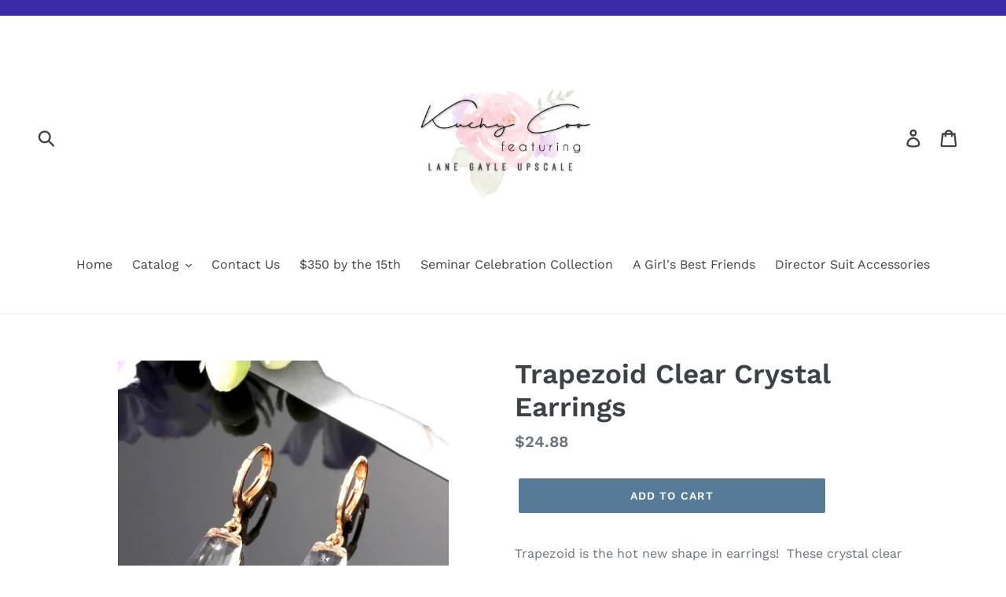

--- FILE ---
content_type: text/html; charset=utf-8
request_url: https://kuchycoo.com/products/untitled-aug25_16-15
body_size: 17567
content:
<!doctype html>
<!--[if IE 9]> <html class="ie9 no-js" lang="en"> <![endif]-->
<!--[if (gt IE 9)|!(IE)]><!--> <html class="no-js" lang="en"> <!--<![endif]-->
<head>
  <meta charset="utf-8">
  <meta http-equiv="X-UA-Compatible" content="IE=edge,chrome=1">
  <meta name="viewport" content="width=device-width,initial-scale=1">
  <meta name="theme-color" content="#557b97">
  <link rel="canonical" href="https://kuchycoo.com/products/untitled-aug25_16-15"><title>Trapezoid Clear Crystal Earrings
&ndash; Kuchy Coo</title><meta name="description" content="Trapezoid is the hot new shape in earrings!  These crystal clear pieces are encased in an 18k gold plated frame, and 18k gold plated ear wires. Non tarnish; nickel free.  1 1/2” long."><!-- /snippets/social-meta-tags.liquid -->




<meta property="og:site_name" content="Kuchy Coo">
<meta property="og:url" content="https://kuchycoo.com/products/untitled-aug25_16-15">
<meta property="og:title" content="Trapezoid Clear Crystal Earrings">
<meta property="og:type" content="product">
<meta property="og:description" content="Trapezoid is the hot new shape in earrings!  These crystal clear pieces are encased in an 18k gold plated frame, and 18k gold plated ear wires. Non tarnish; nickel free.  1 1/2” long.">

  <meta property="og:price:amount" content="24.88">
  <meta property="og:price:currency" content="USD">

<meta property="og:image" content="http://kuchycoo.com/cdn/shop/files/FullSizeRender_3dc95090-cc15-4a5f-a99f-3c450889aad4_1200x1200.jpg?v=1692998297">
<meta property="og:image:secure_url" content="https://kuchycoo.com/cdn/shop/files/FullSizeRender_3dc95090-cc15-4a5f-a99f-3c450889aad4_1200x1200.jpg?v=1692998297">


<meta name="twitter:card" content="summary_large_image">
<meta name="twitter:title" content="Trapezoid Clear Crystal Earrings">
<meta name="twitter:description" content="Trapezoid is the hot new shape in earrings!  These crystal clear pieces are encased in an 18k gold plated frame, and 18k gold plated ear wires. Non tarnish; nickel free.  1 1/2” long.">


  <link href="//kuchycoo.com/cdn/shop/t/2/assets/theme.scss.css?v=49049030244026451281764372449" rel="stylesheet" type="text/css" media="all" />

  <script>
    var theme = {
      strings: {
        addToCart: "Add to cart",
        soldOut: "Sold out",
        unavailable: "Unavailable",
        regularPrice: "Regular price",
        sale: "Sale",
        showMore: "Show More",
        showLess: "Show Less",
        addressError: "Error looking up that address",
        addressNoResults: "No results for that address",
        addressQueryLimit: "You have exceeded the Google API usage limit. Consider upgrading to a \u003ca href=\"https:\/\/developers.google.com\/maps\/premium\/usage-limits\"\u003ePremium Plan\u003c\/a\u003e.",
        authError: "There was a problem authenticating your Google Maps account.",
        newWindow: "Opens in a new window.",
        external: "Opens external website.",
        newWindowExternal: "Opens external website in a new window."
      },
      moneyFormat: "${{amount}}"
    }

    document.documentElement.className = document.documentElement.className.replace('no-js', 'js');
  </script>

  <!--[if (lte IE 9) ]><script src="//kuchycoo.com/cdn/shop/t/2/assets/match-media.min.js?v=22265819453975888031646755687" type="text/javascript"></script><![endif]--><!--[if (gt IE 9)|!(IE)]><!--><script src="//kuchycoo.com/cdn/shop/t/2/assets/lazysizes.js?v=68441465964607740661646755686" async="async"></script><!--<![endif]-->
  <!--[if lte IE 9]><script src="//kuchycoo.com/cdn/shop/t/2/assets/lazysizes.min.js?294"></script><![endif]-->

  <!--[if (gt IE 9)|!(IE)]><!--><script src="//kuchycoo.com/cdn/shop/t/2/assets/vendor.js?v=121857302354663160541646755690" defer="defer"></script><!--<![endif]-->
  <!--[if lte IE 9]><script src="//kuchycoo.com/cdn/shop/t/2/assets/vendor.js?v=121857302354663160541646755690"></script><![endif]-->

  <!--[if (gt IE 9)|!(IE)]><!--><script src="//kuchycoo.com/cdn/shop/t/2/assets/theme.js?v=161950477018278326151646755688" defer="defer"></script><!--<![endif]-->
  <!--[if lte IE 9]><script src="//kuchycoo.com/cdn/shop/t/2/assets/theme.js?v=161950477018278326151646755688"></script><![endif]-->

  <script>window.performance && window.performance.mark && window.performance.mark('shopify.content_for_header.start');</script><meta id="shopify-digital-wallet" name="shopify-digital-wallet" content="/4037738585/digital_wallets/dialog">
<meta name="shopify-checkout-api-token" content="d65662e096f0ce1d67c90b1a1b66dbbc">
<meta id="in-context-paypal-metadata" data-shop-id="4037738585" data-venmo-supported="true" data-environment="production" data-locale="en_US" data-paypal-v4="true" data-currency="USD">
<link rel="alternate" type="application/json+oembed" href="https://kuchycoo.com/products/untitled-aug25_16-15.oembed">
<script async="async" src="/checkouts/internal/preloads.js?locale=en-US"></script>
<link rel="preconnect" href="https://shop.app" crossorigin="anonymous">
<script async="async" src="https://shop.app/checkouts/internal/preloads.js?locale=en-US&shop_id=4037738585" crossorigin="anonymous"></script>
<script id="apple-pay-shop-capabilities" type="application/json">{"shopId":4037738585,"countryCode":"US","currencyCode":"USD","merchantCapabilities":["supports3DS"],"merchantId":"gid:\/\/shopify\/Shop\/4037738585","merchantName":"Kuchy Coo","requiredBillingContactFields":["postalAddress","email"],"requiredShippingContactFields":["postalAddress","email"],"shippingType":"shipping","supportedNetworks":["visa","masterCard","amex","discover","elo","jcb"],"total":{"type":"pending","label":"Kuchy Coo","amount":"1.00"},"shopifyPaymentsEnabled":true,"supportsSubscriptions":true}</script>
<script id="shopify-features" type="application/json">{"accessToken":"d65662e096f0ce1d67c90b1a1b66dbbc","betas":["rich-media-storefront-analytics"],"domain":"kuchycoo.com","predictiveSearch":true,"shopId":4037738585,"locale":"en"}</script>
<script>var Shopify = Shopify || {};
Shopify.shop = "kuchy-coo.myshopify.com";
Shopify.locale = "en";
Shopify.currency = {"active":"USD","rate":"1.0"};
Shopify.country = "US";
Shopify.theme = {"name":"Debut with Installments message","id":131293315291,"schema_name":"Debut","schema_version":"8.0.0","theme_store_id":796,"role":"main"};
Shopify.theme.handle = "null";
Shopify.theme.style = {"id":null,"handle":null};
Shopify.cdnHost = "kuchycoo.com/cdn";
Shopify.routes = Shopify.routes || {};
Shopify.routes.root = "/";</script>
<script type="module">!function(o){(o.Shopify=o.Shopify||{}).modules=!0}(window);</script>
<script>!function(o){function n(){var o=[];function n(){o.push(Array.prototype.slice.apply(arguments))}return n.q=o,n}var t=o.Shopify=o.Shopify||{};t.loadFeatures=n(),t.autoloadFeatures=n()}(window);</script>
<script>
  window.ShopifyPay = window.ShopifyPay || {};
  window.ShopifyPay.apiHost = "shop.app\/pay";
  window.ShopifyPay.redirectState = null;
</script>
<script id="shop-js-analytics" type="application/json">{"pageType":"product"}</script>
<script defer="defer" async type="module" src="//kuchycoo.com/cdn/shopifycloud/shop-js/modules/v2/client.init-shop-cart-sync_D0dqhulL.en.esm.js"></script>
<script defer="defer" async type="module" src="//kuchycoo.com/cdn/shopifycloud/shop-js/modules/v2/chunk.common_CpVO7qML.esm.js"></script>
<script type="module">
  await import("//kuchycoo.com/cdn/shopifycloud/shop-js/modules/v2/client.init-shop-cart-sync_D0dqhulL.en.esm.js");
await import("//kuchycoo.com/cdn/shopifycloud/shop-js/modules/v2/chunk.common_CpVO7qML.esm.js");

  window.Shopify.SignInWithShop?.initShopCartSync?.({"fedCMEnabled":true,"windoidEnabled":true});

</script>
<script defer="defer" async type="module" src="//kuchycoo.com/cdn/shopifycloud/shop-js/modules/v2/client.payment-terms_BmrqWn8r.en.esm.js"></script>
<script defer="defer" async type="module" src="//kuchycoo.com/cdn/shopifycloud/shop-js/modules/v2/chunk.common_CpVO7qML.esm.js"></script>
<script defer="defer" async type="module" src="//kuchycoo.com/cdn/shopifycloud/shop-js/modules/v2/chunk.modal_DKF6x0Jh.esm.js"></script>
<script type="module">
  await import("//kuchycoo.com/cdn/shopifycloud/shop-js/modules/v2/client.payment-terms_BmrqWn8r.en.esm.js");
await import("//kuchycoo.com/cdn/shopifycloud/shop-js/modules/v2/chunk.common_CpVO7qML.esm.js");
await import("//kuchycoo.com/cdn/shopifycloud/shop-js/modules/v2/chunk.modal_DKF6x0Jh.esm.js");

  
</script>
<script>
  window.Shopify = window.Shopify || {};
  if (!window.Shopify.featureAssets) window.Shopify.featureAssets = {};
  window.Shopify.featureAssets['shop-js'] = {"shop-cart-sync":["modules/v2/client.shop-cart-sync_D9bwt38V.en.esm.js","modules/v2/chunk.common_CpVO7qML.esm.js"],"init-fed-cm":["modules/v2/client.init-fed-cm_BJ8NPuHe.en.esm.js","modules/v2/chunk.common_CpVO7qML.esm.js"],"init-shop-email-lookup-coordinator":["modules/v2/client.init-shop-email-lookup-coordinator_pVrP2-kG.en.esm.js","modules/v2/chunk.common_CpVO7qML.esm.js"],"shop-cash-offers":["modules/v2/client.shop-cash-offers_CNh7FWN-.en.esm.js","modules/v2/chunk.common_CpVO7qML.esm.js","modules/v2/chunk.modal_DKF6x0Jh.esm.js"],"init-shop-cart-sync":["modules/v2/client.init-shop-cart-sync_D0dqhulL.en.esm.js","modules/v2/chunk.common_CpVO7qML.esm.js"],"init-windoid":["modules/v2/client.init-windoid_DaoAelzT.en.esm.js","modules/v2/chunk.common_CpVO7qML.esm.js"],"shop-toast-manager":["modules/v2/client.shop-toast-manager_1DND8Tac.en.esm.js","modules/v2/chunk.common_CpVO7qML.esm.js"],"pay-button":["modules/v2/client.pay-button_CFeQi1r6.en.esm.js","modules/v2/chunk.common_CpVO7qML.esm.js"],"shop-button":["modules/v2/client.shop-button_Ca94MDdQ.en.esm.js","modules/v2/chunk.common_CpVO7qML.esm.js"],"shop-login-button":["modules/v2/client.shop-login-button_DPYNfp1Z.en.esm.js","modules/v2/chunk.common_CpVO7qML.esm.js","modules/v2/chunk.modal_DKF6x0Jh.esm.js"],"avatar":["modules/v2/client.avatar_BTnouDA3.en.esm.js"],"shop-follow-button":["modules/v2/client.shop-follow-button_BMKh4nJE.en.esm.js","modules/v2/chunk.common_CpVO7qML.esm.js","modules/v2/chunk.modal_DKF6x0Jh.esm.js"],"init-customer-accounts-sign-up":["modules/v2/client.init-customer-accounts-sign-up_CJXi5kRN.en.esm.js","modules/v2/client.shop-login-button_DPYNfp1Z.en.esm.js","modules/v2/chunk.common_CpVO7qML.esm.js","modules/v2/chunk.modal_DKF6x0Jh.esm.js"],"init-shop-for-new-customer-accounts":["modules/v2/client.init-shop-for-new-customer-accounts_BoBxkgWu.en.esm.js","modules/v2/client.shop-login-button_DPYNfp1Z.en.esm.js","modules/v2/chunk.common_CpVO7qML.esm.js","modules/v2/chunk.modal_DKF6x0Jh.esm.js"],"init-customer-accounts":["modules/v2/client.init-customer-accounts_DCuDTzpR.en.esm.js","modules/v2/client.shop-login-button_DPYNfp1Z.en.esm.js","modules/v2/chunk.common_CpVO7qML.esm.js","modules/v2/chunk.modal_DKF6x0Jh.esm.js"],"checkout-modal":["modules/v2/client.checkout-modal_U_3e4VxF.en.esm.js","modules/v2/chunk.common_CpVO7qML.esm.js","modules/v2/chunk.modal_DKF6x0Jh.esm.js"],"lead-capture":["modules/v2/client.lead-capture_DEgn0Z8u.en.esm.js","modules/v2/chunk.common_CpVO7qML.esm.js","modules/v2/chunk.modal_DKF6x0Jh.esm.js"],"shop-login":["modules/v2/client.shop-login_CoM5QKZ_.en.esm.js","modules/v2/chunk.common_CpVO7qML.esm.js","modules/v2/chunk.modal_DKF6x0Jh.esm.js"],"payment-terms":["modules/v2/client.payment-terms_BmrqWn8r.en.esm.js","modules/v2/chunk.common_CpVO7qML.esm.js","modules/v2/chunk.modal_DKF6x0Jh.esm.js"]};
</script>
<script id="__st">var __st={"a":4037738585,"offset":-21600,"reqid":"22808493-015b-44df-8f96-fc459c7d747a-1765076355","pageurl":"kuchycoo.com\/products\/untitled-aug25_16-15","u":"242310a2490b","p":"product","rtyp":"product","rid":8077977845979};</script>
<script>window.ShopifyPaypalV4VisibilityTracking = true;</script>
<script id="captcha-bootstrap">!function(){'use strict';const t='contact',e='account',n='new_comment',o=[[t,t],['blogs',n],['comments',n],[t,'customer']],c=[[e,'customer_login'],[e,'guest_login'],[e,'recover_customer_password'],[e,'create_customer']],r=t=>t.map((([t,e])=>`form[action*='/${t}']:not([data-nocaptcha='true']) input[name='form_type'][value='${e}']`)).join(','),a=t=>()=>t?[...document.querySelectorAll(t)].map((t=>t.form)):[];function s(){const t=[...o],e=r(t);return a(e)}const i='password',u='form_key',d=['recaptcha-v3-token','g-recaptcha-response','h-captcha-response',i],f=()=>{try{return window.sessionStorage}catch{return}},m='__shopify_v',_=t=>t.elements[u];function p(t,e,n=!1){try{const o=window.sessionStorage,c=JSON.parse(o.getItem(e)),{data:r}=function(t){const{data:e,action:n}=t;return t[m]||n?{data:e,action:n}:{data:t,action:n}}(c);for(const[e,n]of Object.entries(r))t.elements[e]&&(t.elements[e].value=n);n&&o.removeItem(e)}catch(o){console.error('form repopulation failed',{error:o})}}const l='form_type',E='cptcha';function T(t){t.dataset[E]=!0}const w=window,h=w.document,L='Shopify',v='ce_forms',y='captcha';let A=!1;((t,e)=>{const n=(g='f06e6c50-85a8-45c8-87d0-21a2b65856fe',I='https://cdn.shopify.com/shopifycloud/storefront-forms-hcaptcha/ce_storefront_forms_captcha_hcaptcha.v1.5.2.iife.js',D={infoText:'Protected by hCaptcha',privacyText:'Privacy',termsText:'Terms'},(t,e,n)=>{const o=w[L][v],c=o.bindForm;if(c)return c(t,g,e,D).then(n);var r;o.q.push([[t,g,e,D],n]),r=I,A||(h.body.append(Object.assign(h.createElement('script'),{id:'captcha-provider',async:!0,src:r})),A=!0)});var g,I,D;w[L]=w[L]||{},w[L][v]=w[L][v]||{},w[L][v].q=[],w[L][y]=w[L][y]||{},w[L][y].protect=function(t,e){n(t,void 0,e),T(t)},Object.freeze(w[L][y]),function(t,e,n,w,h,L){const[v,y,A,g]=function(t,e,n){const i=e?o:[],u=t?c:[],d=[...i,...u],f=r(d),m=r(i),_=r(d.filter((([t,e])=>n.includes(e))));return[a(f),a(m),a(_),s()]}(w,h,L),I=t=>{const e=t.target;return e instanceof HTMLFormElement?e:e&&e.form},D=t=>v().includes(t);t.addEventListener('submit',(t=>{const e=I(t);if(!e)return;const n=D(e)&&!e.dataset.hcaptchaBound&&!e.dataset.recaptchaBound,o=_(e),c=g().includes(e)&&(!o||!o.value);(n||c)&&t.preventDefault(),c&&!n&&(function(t){try{if(!f())return;!function(t){const e=f();if(!e)return;const n=_(t);if(!n)return;const o=n.value;o&&e.removeItem(o)}(t);const e=Array.from(Array(32),(()=>Math.random().toString(36)[2])).join('');!function(t,e){_(t)||t.append(Object.assign(document.createElement('input'),{type:'hidden',name:u})),t.elements[u].value=e}(t,e),function(t,e){const n=f();if(!n)return;const o=[...t.querySelectorAll(`input[type='${i}']`)].map((({name:t})=>t)),c=[...d,...o],r={};for(const[a,s]of new FormData(t).entries())c.includes(a)||(r[a]=s);n.setItem(e,JSON.stringify({[m]:1,action:t.action,data:r}))}(t,e)}catch(e){console.error('failed to persist form',e)}}(e),e.submit())}));const S=(t,e)=>{t&&!t.dataset[E]&&(n(t,e.some((e=>e===t))),T(t))};for(const o of['focusin','change'])t.addEventListener(o,(t=>{const e=I(t);D(e)&&S(e,y())}));const B=e.get('form_key'),M=e.get(l),P=B&&M;t.addEventListener('DOMContentLoaded',(()=>{const t=y();if(P)for(const e of t)e.elements[l].value===M&&p(e,B);[...new Set([...A(),...v().filter((t=>'true'===t.dataset.shopifyCaptcha))])].forEach((e=>S(e,t)))}))}(h,new URLSearchParams(w.location.search),n,t,e,['guest_login'])})(!0,!0)}();</script>
<script integrity="sha256-52AcMU7V7pcBOXWImdc/TAGTFKeNjmkeM1Pvks/DTgc=" data-source-attribution="shopify.loadfeatures" defer="defer" src="//kuchycoo.com/cdn/shopifycloud/storefront/assets/storefront/load_feature-81c60534.js" crossorigin="anonymous"></script>
<script crossorigin="anonymous" defer="defer" src="//kuchycoo.com/cdn/shopifycloud/storefront/assets/shopify_pay/storefront-65b4c6d7.js?v=20250812"></script>
<script data-source-attribution="shopify.dynamic_checkout.dynamic.init">var Shopify=Shopify||{};Shopify.PaymentButton=Shopify.PaymentButton||{isStorefrontPortableWallets:!0,init:function(){window.Shopify.PaymentButton.init=function(){};var t=document.createElement("script");t.src="https://kuchycoo.com/cdn/shopifycloud/portable-wallets/latest/portable-wallets.en.js",t.type="module",document.head.appendChild(t)}};
</script>
<script data-source-attribution="shopify.dynamic_checkout.buyer_consent">
  function portableWalletsHideBuyerConsent(e){var t=document.getElementById("shopify-buyer-consent"),n=document.getElementById("shopify-subscription-policy-button");t&&n&&(t.classList.add("hidden"),t.setAttribute("aria-hidden","true"),n.removeEventListener("click",e))}function portableWalletsShowBuyerConsent(e){var t=document.getElementById("shopify-buyer-consent"),n=document.getElementById("shopify-subscription-policy-button");t&&n&&(t.classList.remove("hidden"),t.removeAttribute("aria-hidden"),n.addEventListener("click",e))}window.Shopify?.PaymentButton&&(window.Shopify.PaymentButton.hideBuyerConsent=portableWalletsHideBuyerConsent,window.Shopify.PaymentButton.showBuyerConsent=portableWalletsShowBuyerConsent);
</script>
<script data-source-attribution="shopify.dynamic_checkout.cart.bootstrap">document.addEventListener("DOMContentLoaded",(function(){function t(){return document.querySelector("shopify-accelerated-checkout-cart, shopify-accelerated-checkout")}if(t())Shopify.PaymentButton.init();else{new MutationObserver((function(e,n){t()&&(Shopify.PaymentButton.init(),n.disconnect())})).observe(document.body,{childList:!0,subtree:!0})}}));
</script>
<link id="shopify-accelerated-checkout-styles" rel="stylesheet" media="screen" href="https://kuchycoo.com/cdn/shopifycloud/portable-wallets/latest/accelerated-checkout-backwards-compat.css" crossorigin="anonymous">
<style id="shopify-accelerated-checkout-cart">
        #shopify-buyer-consent {
  margin-top: 1em;
  display: inline-block;
  width: 100%;
}

#shopify-buyer-consent.hidden {
  display: none;
}

#shopify-subscription-policy-button {
  background: none;
  border: none;
  padding: 0;
  text-decoration: underline;
  font-size: inherit;
  cursor: pointer;
}

#shopify-subscription-policy-button::before {
  box-shadow: none;
}

      </style>

<script>window.performance && window.performance.mark && window.performance.mark('shopify.content_for_header.end');</script>
<link href="https://monorail-edge.shopifysvc.com" rel="dns-prefetch">
<script>(function(){if ("sendBeacon" in navigator && "performance" in window) {try {var session_token_from_headers = performance.getEntriesByType('navigation')[0].serverTiming.find(x => x.name == '_s').description;} catch {var session_token_from_headers = undefined;}var session_cookie_matches = document.cookie.match(/_shopify_s=([^;]*)/);var session_token_from_cookie = session_cookie_matches && session_cookie_matches.length === 2 ? session_cookie_matches[1] : "";var session_token = session_token_from_headers || session_token_from_cookie || "";function handle_abandonment_event(e) {var entries = performance.getEntries().filter(function(entry) {return /monorail-edge.shopifysvc.com/.test(entry.name);});if (!window.abandonment_tracked && entries.length === 0) {window.abandonment_tracked = true;var currentMs = Date.now();var navigation_start = performance.timing.navigationStart;var payload = {shop_id: 4037738585,url: window.location.href,navigation_start,duration: currentMs - navigation_start,session_token,page_type: "product"};window.navigator.sendBeacon("https://monorail-edge.shopifysvc.com/v1/produce", JSON.stringify({schema_id: "online_store_buyer_site_abandonment/1.1",payload: payload,metadata: {event_created_at_ms: currentMs,event_sent_at_ms: currentMs}}));}}window.addEventListener('pagehide', handle_abandonment_event);}}());</script>
<script id="web-pixels-manager-setup">(function e(e,d,r,n,o){if(void 0===o&&(o={}),!Boolean(null===(a=null===(i=window.Shopify)||void 0===i?void 0:i.analytics)||void 0===a?void 0:a.replayQueue)){var i,a;window.Shopify=window.Shopify||{};var t=window.Shopify;t.analytics=t.analytics||{};var s=t.analytics;s.replayQueue=[],s.publish=function(e,d,r){return s.replayQueue.push([e,d,r]),!0};try{self.performance.mark("wpm:start")}catch(e){}var l=function(){var e={modern:/Edge?\/(1{2}[4-9]|1[2-9]\d|[2-9]\d{2}|\d{4,})\.\d+(\.\d+|)|Firefox\/(1{2}[4-9]|1[2-9]\d|[2-9]\d{2}|\d{4,})\.\d+(\.\d+|)|Chrom(ium|e)\/(9{2}|\d{3,})\.\d+(\.\d+|)|(Maci|X1{2}).+ Version\/(15\.\d+|(1[6-9]|[2-9]\d|\d{3,})\.\d+)([,.]\d+|)( \(\w+\)|)( Mobile\/\w+|) Safari\/|Chrome.+OPR\/(9{2}|\d{3,})\.\d+\.\d+|(CPU[ +]OS|iPhone[ +]OS|CPU[ +]iPhone|CPU IPhone OS|CPU iPad OS)[ +]+(15[._]\d+|(1[6-9]|[2-9]\d|\d{3,})[._]\d+)([._]\d+|)|Android:?[ /-](13[3-9]|1[4-9]\d|[2-9]\d{2}|\d{4,})(\.\d+|)(\.\d+|)|Android.+Firefox\/(13[5-9]|1[4-9]\d|[2-9]\d{2}|\d{4,})\.\d+(\.\d+|)|Android.+Chrom(ium|e)\/(13[3-9]|1[4-9]\d|[2-9]\d{2}|\d{4,})\.\d+(\.\d+|)|SamsungBrowser\/([2-9]\d|\d{3,})\.\d+/,legacy:/Edge?\/(1[6-9]|[2-9]\d|\d{3,})\.\d+(\.\d+|)|Firefox\/(5[4-9]|[6-9]\d|\d{3,})\.\d+(\.\d+|)|Chrom(ium|e)\/(5[1-9]|[6-9]\d|\d{3,})\.\d+(\.\d+|)([\d.]+$|.*Safari\/(?![\d.]+ Edge\/[\d.]+$))|(Maci|X1{2}).+ Version\/(10\.\d+|(1[1-9]|[2-9]\d|\d{3,})\.\d+)([,.]\d+|)( \(\w+\)|)( Mobile\/\w+|) Safari\/|Chrome.+OPR\/(3[89]|[4-9]\d|\d{3,})\.\d+\.\d+|(CPU[ +]OS|iPhone[ +]OS|CPU[ +]iPhone|CPU IPhone OS|CPU iPad OS)[ +]+(10[._]\d+|(1[1-9]|[2-9]\d|\d{3,})[._]\d+)([._]\d+|)|Android:?[ /-](13[3-9]|1[4-9]\d|[2-9]\d{2}|\d{4,})(\.\d+|)(\.\d+|)|Mobile Safari.+OPR\/([89]\d|\d{3,})\.\d+\.\d+|Android.+Firefox\/(13[5-9]|1[4-9]\d|[2-9]\d{2}|\d{4,})\.\d+(\.\d+|)|Android.+Chrom(ium|e)\/(13[3-9]|1[4-9]\d|[2-9]\d{2}|\d{4,})\.\d+(\.\d+|)|Android.+(UC? ?Browser|UCWEB|U3)[ /]?(15\.([5-9]|\d{2,})|(1[6-9]|[2-9]\d|\d{3,})\.\d+)\.\d+|SamsungBrowser\/(5\.\d+|([6-9]|\d{2,})\.\d+)|Android.+MQ{2}Browser\/(14(\.(9|\d{2,})|)|(1[5-9]|[2-9]\d|\d{3,})(\.\d+|))(\.\d+|)|K[Aa][Ii]OS\/(3\.\d+|([4-9]|\d{2,})\.\d+)(\.\d+|)/},d=e.modern,r=e.legacy,n=navigator.userAgent;return n.match(d)?"modern":n.match(r)?"legacy":"unknown"}(),u="modern"===l?"modern":"legacy",c=(null!=n?n:{modern:"",legacy:""})[u],f=function(e){return[e.baseUrl,"/wpm","/b",e.hashVersion,"modern"===e.buildTarget?"m":"l",".js"].join("")}({baseUrl:d,hashVersion:r,buildTarget:u}),m=function(e){var d=e.version,r=e.bundleTarget,n=e.surface,o=e.pageUrl,i=e.monorailEndpoint;return{emit:function(e){var a=e.status,t=e.errorMsg,s=(new Date).getTime(),l=JSON.stringify({metadata:{event_sent_at_ms:s},events:[{schema_id:"web_pixels_manager_load/3.1",payload:{version:d,bundle_target:r,page_url:o,status:a,surface:n,error_msg:t},metadata:{event_created_at_ms:s}}]});if(!i)return console&&console.warn&&console.warn("[Web Pixels Manager] No Monorail endpoint provided, skipping logging."),!1;try{return self.navigator.sendBeacon.bind(self.navigator)(i,l)}catch(e){}var u=new XMLHttpRequest;try{return u.open("POST",i,!0),u.setRequestHeader("Content-Type","text/plain"),u.send(l),!0}catch(e){return console&&console.warn&&console.warn("[Web Pixels Manager] Got an unhandled error while logging to Monorail."),!1}}}}({version:r,bundleTarget:l,surface:e.surface,pageUrl:self.location.href,monorailEndpoint:e.monorailEndpoint});try{o.browserTarget=l,function(e){var d=e.src,r=e.async,n=void 0===r||r,o=e.onload,i=e.onerror,a=e.sri,t=e.scriptDataAttributes,s=void 0===t?{}:t,l=document.createElement("script"),u=document.querySelector("head"),c=document.querySelector("body");if(l.async=n,l.src=d,a&&(l.integrity=a,l.crossOrigin="anonymous"),s)for(var f in s)if(Object.prototype.hasOwnProperty.call(s,f))try{l.dataset[f]=s[f]}catch(e){}if(o&&l.addEventListener("load",o),i&&l.addEventListener("error",i),u)u.appendChild(l);else{if(!c)throw new Error("Did not find a head or body element to append the script");c.appendChild(l)}}({src:f,async:!0,onload:function(){if(!function(){var e,d;return Boolean(null===(d=null===(e=window.Shopify)||void 0===e?void 0:e.analytics)||void 0===d?void 0:d.initialized)}()){var d=window.webPixelsManager.init(e)||void 0;if(d){var r=window.Shopify.analytics;r.replayQueue.forEach((function(e){var r=e[0],n=e[1],o=e[2];d.publishCustomEvent(r,n,o)})),r.replayQueue=[],r.publish=d.publishCustomEvent,r.visitor=d.visitor,r.initialized=!0}}},onerror:function(){return m.emit({status:"failed",errorMsg:"".concat(f," has failed to load")})},sri:function(e){var d=/^sha384-[A-Za-z0-9+/=]+$/;return"string"==typeof e&&d.test(e)}(c)?c:"",scriptDataAttributes:o}),m.emit({status:"loading"})}catch(e){m.emit({status:"failed",errorMsg:(null==e?void 0:e.message)||"Unknown error"})}}})({shopId: 4037738585,storefrontBaseUrl: "https://kuchycoo.com",extensionsBaseUrl: "https://extensions.shopifycdn.com/cdn/shopifycloud/web-pixels-manager",monorailEndpoint: "https://monorail-edge.shopifysvc.com/unstable/produce_batch",surface: "storefront-renderer",enabledBetaFlags: ["2dca8a86"],webPixelsConfigList: [{"id":"191824091","configuration":"{\"pixel_id\":\"803607440481759\",\"pixel_type\":\"facebook_pixel\",\"metaapp_system_user_token\":\"-\"}","eventPayloadVersion":"v1","runtimeContext":"OPEN","scriptVersion":"ca16bc87fe92b6042fbaa3acc2fbdaa6","type":"APP","apiClientId":2329312,"privacyPurposes":["ANALYTICS","MARKETING","SALE_OF_DATA"],"dataSharingAdjustments":{"protectedCustomerApprovalScopes":["read_customer_address","read_customer_email","read_customer_name","read_customer_personal_data","read_customer_phone"]}},{"id":"shopify-app-pixel","configuration":"{}","eventPayloadVersion":"v1","runtimeContext":"STRICT","scriptVersion":"0450","apiClientId":"shopify-pixel","type":"APP","privacyPurposes":["ANALYTICS","MARKETING"]},{"id":"shopify-custom-pixel","eventPayloadVersion":"v1","runtimeContext":"LAX","scriptVersion":"0450","apiClientId":"shopify-pixel","type":"CUSTOM","privacyPurposes":["ANALYTICS","MARKETING"]}],isMerchantRequest: false,initData: {"shop":{"name":"Kuchy Coo","paymentSettings":{"currencyCode":"USD"},"myshopifyDomain":"kuchy-coo.myshopify.com","countryCode":"US","storefrontUrl":"https:\/\/kuchycoo.com"},"customer":null,"cart":null,"checkout":null,"productVariants":[{"price":{"amount":24.88,"currencyCode":"USD"},"product":{"title":"Trapezoid Clear Crystal Earrings","vendor":"Kuchy Coo","id":"8077977845979","untranslatedTitle":"Trapezoid Clear Crystal Earrings","url":"\/products\/untitled-aug25_16-15","type":""},"id":"44229744951515","image":{"src":"\/\/kuchycoo.com\/cdn\/shop\/files\/FullSizeRender_3dc95090-cc15-4a5f-a99f-3c450889aad4.jpg?v=1692998297"},"sku":"","title":"Default Title","untranslatedTitle":"Default Title"}],"purchasingCompany":null},},"https://kuchycoo.com/cdn","ae1676cfwd2530674p4253c800m34e853cb",{"modern":"","legacy":""},{"shopId":"4037738585","storefrontBaseUrl":"https:\/\/kuchycoo.com","extensionBaseUrl":"https:\/\/extensions.shopifycdn.com\/cdn\/shopifycloud\/web-pixels-manager","surface":"storefront-renderer","enabledBetaFlags":"[\"2dca8a86\"]","isMerchantRequest":"false","hashVersion":"ae1676cfwd2530674p4253c800m34e853cb","publish":"custom","events":"[[\"page_viewed\",{}],[\"product_viewed\",{\"productVariant\":{\"price\":{\"amount\":24.88,\"currencyCode\":\"USD\"},\"product\":{\"title\":\"Trapezoid Clear Crystal Earrings\",\"vendor\":\"Kuchy Coo\",\"id\":\"8077977845979\",\"untranslatedTitle\":\"Trapezoid Clear Crystal Earrings\",\"url\":\"\/products\/untitled-aug25_16-15\",\"type\":\"\"},\"id\":\"44229744951515\",\"image\":{\"src\":\"\/\/kuchycoo.com\/cdn\/shop\/files\/FullSizeRender_3dc95090-cc15-4a5f-a99f-3c450889aad4.jpg?v=1692998297\"},\"sku\":\"\",\"title\":\"Default Title\",\"untranslatedTitle\":\"Default Title\"}}]]"});</script><script>
  window.ShopifyAnalytics = window.ShopifyAnalytics || {};
  window.ShopifyAnalytics.meta = window.ShopifyAnalytics.meta || {};
  window.ShopifyAnalytics.meta.currency = 'USD';
  var meta = {"product":{"id":8077977845979,"gid":"gid:\/\/shopify\/Product\/8077977845979","vendor":"Kuchy Coo","type":"","variants":[{"id":44229744951515,"price":2488,"name":"Trapezoid Clear Crystal Earrings","public_title":null,"sku":""}],"remote":false},"page":{"pageType":"product","resourceType":"product","resourceId":8077977845979}};
  for (var attr in meta) {
    window.ShopifyAnalytics.meta[attr] = meta[attr];
  }
</script>
<script class="analytics">
  (function () {
    var customDocumentWrite = function(content) {
      var jquery = null;

      if (window.jQuery) {
        jquery = window.jQuery;
      } else if (window.Checkout && window.Checkout.$) {
        jquery = window.Checkout.$;
      }

      if (jquery) {
        jquery('body').append(content);
      }
    };

    var hasLoggedConversion = function(token) {
      if (token) {
        return document.cookie.indexOf('loggedConversion=' + token) !== -1;
      }
      return false;
    }

    var setCookieIfConversion = function(token) {
      if (token) {
        var twoMonthsFromNow = new Date(Date.now());
        twoMonthsFromNow.setMonth(twoMonthsFromNow.getMonth() + 2);

        document.cookie = 'loggedConversion=' + token + '; expires=' + twoMonthsFromNow;
      }
    }

    var trekkie = window.ShopifyAnalytics.lib = window.trekkie = window.trekkie || [];
    if (trekkie.integrations) {
      return;
    }
    trekkie.methods = [
      'identify',
      'page',
      'ready',
      'track',
      'trackForm',
      'trackLink'
    ];
    trekkie.factory = function(method) {
      return function() {
        var args = Array.prototype.slice.call(arguments);
        args.unshift(method);
        trekkie.push(args);
        return trekkie;
      };
    };
    for (var i = 0; i < trekkie.methods.length; i++) {
      var key = trekkie.methods[i];
      trekkie[key] = trekkie.factory(key);
    }
    trekkie.load = function(config) {
      trekkie.config = config || {};
      trekkie.config.initialDocumentCookie = document.cookie;
      var first = document.getElementsByTagName('script')[0];
      var script = document.createElement('script');
      script.type = 'text/javascript';
      script.onerror = function(e) {
        var scriptFallback = document.createElement('script');
        scriptFallback.type = 'text/javascript';
        scriptFallback.onerror = function(error) {
                var Monorail = {
      produce: function produce(monorailDomain, schemaId, payload) {
        var currentMs = new Date().getTime();
        var event = {
          schema_id: schemaId,
          payload: payload,
          metadata: {
            event_created_at_ms: currentMs,
            event_sent_at_ms: currentMs
          }
        };
        return Monorail.sendRequest("https://" + monorailDomain + "/v1/produce", JSON.stringify(event));
      },
      sendRequest: function sendRequest(endpointUrl, payload) {
        // Try the sendBeacon API
        if (window && window.navigator && typeof window.navigator.sendBeacon === 'function' && typeof window.Blob === 'function' && !Monorail.isIos12()) {
          var blobData = new window.Blob([payload], {
            type: 'text/plain'
          });

          if (window.navigator.sendBeacon(endpointUrl, blobData)) {
            return true;
          } // sendBeacon was not successful

        } // XHR beacon

        var xhr = new XMLHttpRequest();

        try {
          xhr.open('POST', endpointUrl);
          xhr.setRequestHeader('Content-Type', 'text/plain');
          xhr.send(payload);
        } catch (e) {
          console.log(e);
        }

        return false;
      },
      isIos12: function isIos12() {
        return window.navigator.userAgent.lastIndexOf('iPhone; CPU iPhone OS 12_') !== -1 || window.navigator.userAgent.lastIndexOf('iPad; CPU OS 12_') !== -1;
      }
    };
    Monorail.produce('monorail-edge.shopifysvc.com',
      'trekkie_storefront_load_errors/1.1',
      {shop_id: 4037738585,
      theme_id: 131293315291,
      app_name: "storefront",
      context_url: window.location.href,
      source_url: "//kuchycoo.com/cdn/s/trekkie.storefront.94e7babdf2ec3663c2b14be7d5a3b25b9303ebb0.min.js"});

        };
        scriptFallback.async = true;
        scriptFallback.src = '//kuchycoo.com/cdn/s/trekkie.storefront.94e7babdf2ec3663c2b14be7d5a3b25b9303ebb0.min.js';
        first.parentNode.insertBefore(scriptFallback, first);
      };
      script.async = true;
      script.src = '//kuchycoo.com/cdn/s/trekkie.storefront.94e7babdf2ec3663c2b14be7d5a3b25b9303ebb0.min.js';
      first.parentNode.insertBefore(script, first);
    };
    trekkie.load(
      {"Trekkie":{"appName":"storefront","development":false,"defaultAttributes":{"shopId":4037738585,"isMerchantRequest":null,"themeId":131293315291,"themeCityHash":"6453840696205083288","contentLanguage":"en","currency":"USD","eventMetadataId":"68dc8bf4-7af4-4277-9b95-eb29370a8a73"},"isServerSideCookieWritingEnabled":true,"monorailRegion":"shop_domain","enabledBetaFlags":["f0df213a"]},"Session Attribution":{},"S2S":{"facebookCapiEnabled":true,"source":"trekkie-storefront-renderer","apiClientId":580111}}
    );

    var loaded = false;
    trekkie.ready(function() {
      if (loaded) return;
      loaded = true;

      window.ShopifyAnalytics.lib = window.trekkie;

      var originalDocumentWrite = document.write;
      document.write = customDocumentWrite;
      try { window.ShopifyAnalytics.merchantGoogleAnalytics.call(this); } catch(error) {};
      document.write = originalDocumentWrite;

      window.ShopifyAnalytics.lib.page(null,{"pageType":"product","resourceType":"product","resourceId":8077977845979,"shopifyEmitted":true});

      var match = window.location.pathname.match(/checkouts\/(.+)\/(thank_you|post_purchase)/)
      var token = match? match[1]: undefined;
      if (!hasLoggedConversion(token)) {
        setCookieIfConversion(token);
        window.ShopifyAnalytics.lib.track("Viewed Product",{"currency":"USD","variantId":44229744951515,"productId":8077977845979,"productGid":"gid:\/\/shopify\/Product\/8077977845979","name":"Trapezoid Clear Crystal Earrings","price":"24.88","sku":"","brand":"Kuchy Coo","variant":null,"category":"","nonInteraction":true,"remote":false},undefined,undefined,{"shopifyEmitted":true});
      window.ShopifyAnalytics.lib.track("monorail:\/\/trekkie_storefront_viewed_product\/1.1",{"currency":"USD","variantId":44229744951515,"productId":8077977845979,"productGid":"gid:\/\/shopify\/Product\/8077977845979","name":"Trapezoid Clear Crystal Earrings","price":"24.88","sku":"","brand":"Kuchy Coo","variant":null,"category":"","nonInteraction":true,"remote":false,"referer":"https:\/\/kuchycoo.com\/products\/untitled-aug25_16-15"});
      }
    });


        var eventsListenerScript = document.createElement('script');
        eventsListenerScript.async = true;
        eventsListenerScript.src = "//kuchycoo.com/cdn/shopifycloud/storefront/assets/shop_events_listener-3da45d37.js";
        document.getElementsByTagName('head')[0].appendChild(eventsListenerScript);

})();</script>
<script
  defer
  src="https://kuchycoo.com/cdn/shopifycloud/perf-kit/shopify-perf-kit-2.1.2.min.js"
  data-application="storefront-renderer"
  data-shop-id="4037738585"
  data-render-region="gcp-us-east1"
  data-page-type="product"
  data-theme-instance-id="131293315291"
  data-theme-name="Debut"
  data-theme-version="8.0.0"
  data-monorail-region="shop_domain"
  data-resource-timing-sampling-rate="10"
  data-shs="true"
  data-shs-beacon="true"
  data-shs-export-with-fetch="true"
  data-shs-logs-sample-rate="1"
></script>
</head>

<body class="template-product">

  <a class="in-page-link visually-hidden skip-link" href="#MainContent">Skip to content</a>

  <div id="SearchDrawer" class="search-bar drawer drawer--top" role="dialog" aria-modal="true" aria-label="Search">
    <div class="search-bar__table">
      <div class="search-bar__table-cell search-bar__form-wrapper">
        <form class="search search-bar__form" action="/search" method="get" role="search">
          <input class="search__input search-bar__input" type="search" name="q" value="" placeholder="Search" aria-label="Search">
          <button class="search-bar__submit search__submit btn--link" type="submit">
            <svg aria-hidden="true" focusable="false" role="presentation" class="icon icon-search" viewBox="0 0 37 40"><path d="M35.6 36l-9.8-9.8c4.1-5.4 3.6-13.2-1.3-18.1-5.4-5.4-14.2-5.4-19.7 0-5.4 5.4-5.4 14.2 0 19.7 2.6 2.6 6.1 4.1 9.8 4.1 3 0 5.9-1 8.3-2.8l9.8 9.8c.4.4.9.6 1.4.6s1-.2 1.4-.6c.9-.9.9-2.1.1-2.9zm-20.9-8.2c-2.6 0-5.1-1-7-2.9-3.9-3.9-3.9-10.1 0-14C9.6 9 12.2 8 14.7 8s5.1 1 7 2.9c3.9 3.9 3.9 10.1 0 14-1.9 1.9-4.4 2.9-7 2.9z"/></svg>
            <span class="icon__fallback-text">Submit</span>
          </button>
        </form>
      </div>
      <div class="search-bar__table-cell text-right">
        <button type="button" class="btn--link search-bar__close js-drawer-close">
          <svg aria-hidden="true" focusable="false" role="presentation" class="icon icon-close" viewBox="0 0 37 40"><path d="M21.3 23l11-11c.8-.8.8-2 0-2.8-.8-.8-2-.8-2.8 0l-11 11-11-11c-.8-.8-2-.8-2.8 0-.8.8-.8 2 0 2.8l11 11-11 11c-.8.8-.8 2 0 2.8.4.4.9.6 1.4.6s1-.2 1.4-.6l11-11 11 11c.4.4.9.6 1.4.6s1-.2 1.4-.6c.8-.8.8-2 0-2.8l-11-11z"/></svg>
          <span class="icon__fallback-text">Close search</span>
        </button>
      </div>
    </div>
  </div>

  <div id="shopify-section-header" class="shopify-section">
  <style>
    
      .site-header__logo-image {
        max-width: 250px;
      }
    

    
  </style>


<div data-section-id="header" data-section-type="header-section">
  
    
      <style>
        .announcement-bar {
          background-color: #3b2ba6;
        }

        .announcement-bar--link:hover {
          

          
            
            background-color: #5341ce;
          
        }

        .announcement-bar__message {
          color: #ffffff;
        }
      </style>

      
        <div class="announcement-bar">
      

        <p class="announcement-bar__message"></p>

      
        </div>
      

    
  

  <header class="site-header logo--center" role="banner">
    <div class="grid grid--no-gutters grid--table site-header__mobile-nav">
      
        <div class="grid__item small--hide medium-up--one-third">
          <div class="site-header__search">
            <form action="/search" method="get" class="search-header search" role="search">
  <input class="search-header__input search__input"
    type="search"
    name="q"
    placeholder="Search"
    aria-label="Search">
  <button class="search-header__submit search__submit btn--link site-header__icon" type="submit">
    <svg aria-hidden="true" focusable="false" role="presentation" class="icon icon-search" viewBox="0 0 37 40"><path d="M35.6 36l-9.8-9.8c4.1-5.4 3.6-13.2-1.3-18.1-5.4-5.4-14.2-5.4-19.7 0-5.4 5.4-5.4 14.2 0 19.7 2.6 2.6 6.1 4.1 9.8 4.1 3 0 5.9-1 8.3-2.8l9.8 9.8c.4.4.9.6 1.4.6s1-.2 1.4-.6c.9-.9.9-2.1.1-2.9zm-20.9-8.2c-2.6 0-5.1-1-7-2.9-3.9-3.9-3.9-10.1 0-14C9.6 9 12.2 8 14.7 8s5.1 1 7 2.9c3.9 3.9 3.9 10.1 0 14-1.9 1.9-4.4 2.9-7 2.9z"/></svg>
    <span class="icon__fallback-text">Submit</span>
  </button>
</form>

          </div>
        </div>
      

      

      <div class="grid__item medium-up--one-third logo-align--center">
        
        
          <div class="h2 site-header__logo">
        
          
<a href="/" class="site-header__logo-image site-header__logo-image--centered">
              
              <img class="lazyload js"
                   src="//kuchycoo.com/cdn/shop/files/Kuchy_Coo_logo_52749b6b-ae68-4add-bb4f-2b2214d39579_300x300.jpg?v=1716436677"
                   data-src="//kuchycoo.com/cdn/shop/files/Kuchy_Coo_logo_52749b6b-ae68-4add-bb4f-2b2214d39579_{width}x.jpg?v=1716436677"
                   data-widths="[180, 360, 540, 720, 900, 1080, 1296, 1512, 1728, 2048]"
                   data-aspectratio="1.0"
                   data-sizes="auto"
                   alt="Kuchy Coo"
                   style="max-width: 250px">
              <noscript>
                
                <img src="//kuchycoo.com/cdn/shop/files/Kuchy_Coo_logo_52749b6b-ae68-4add-bb4f-2b2214d39579_250x.jpg?v=1716436677"
                     srcset="//kuchycoo.com/cdn/shop/files/Kuchy_Coo_logo_52749b6b-ae68-4add-bb4f-2b2214d39579_250x.jpg?v=1716436677 1x, //kuchycoo.com/cdn/shop/files/Kuchy_Coo_logo_52749b6b-ae68-4add-bb4f-2b2214d39579_250x@2x.jpg?v=1716436677 2x"
                     alt="Kuchy Coo"
                     style="max-width: 250px;">
              </noscript>
            </a>
          
        
          </div>
        
      </div>

      

      <div class="grid__item medium-up--one-third text-right site-header__icons site-header__icons--plus">
        <div class="site-header__icons-wrapper">
          

          <button type="button" class="btn--link site-header__icon site-header__search-toggle js-drawer-open-top medium-up--hide">
            <svg aria-hidden="true" focusable="false" role="presentation" class="icon icon-search" viewBox="0 0 37 40"><path d="M35.6 36l-9.8-9.8c4.1-5.4 3.6-13.2-1.3-18.1-5.4-5.4-14.2-5.4-19.7 0-5.4 5.4-5.4 14.2 0 19.7 2.6 2.6 6.1 4.1 9.8 4.1 3 0 5.9-1 8.3-2.8l9.8 9.8c.4.4.9.6 1.4.6s1-.2 1.4-.6c.9-.9.9-2.1.1-2.9zm-20.9-8.2c-2.6 0-5.1-1-7-2.9-3.9-3.9-3.9-10.1 0-14C9.6 9 12.2 8 14.7 8s5.1 1 7 2.9c3.9 3.9 3.9 10.1 0 14-1.9 1.9-4.4 2.9-7 2.9z"/></svg>
            <span class="icon__fallback-text">Search</span>
          </button>

          
            
              <a href="/account/login" class="site-header__icon site-header__account">
                <svg aria-hidden="true" focusable="false" role="presentation" class="icon icon-login" viewBox="0 0 28.33 37.68"><path d="M14.17 14.9a7.45 7.45 0 1 0-7.5-7.45 7.46 7.46 0 0 0 7.5 7.45zm0-10.91a3.45 3.45 0 1 1-3.5 3.46A3.46 3.46 0 0 1 14.17 4zM14.17 16.47A14.18 14.18 0 0 0 0 30.68c0 1.41.66 4 5.11 5.66a27.17 27.17 0 0 0 9.06 1.34c6.54 0 14.17-1.84 14.17-7a14.18 14.18 0 0 0-14.17-14.21zm0 17.21c-6.3 0-10.17-1.77-10.17-3a10.17 10.17 0 1 1 20.33 0c.01 1.23-3.86 3-10.16 3z"/></svg>
                <span class="icon__fallback-text">Log in</span>
              </a>
            
          

          <a href="/cart" class="site-header__icon site-header__cart">
            <svg aria-hidden="true" focusable="false" role="presentation" class="icon icon-cart" viewBox="0 0 37 40"><path d="M36.5 34.8L33.3 8h-5.9C26.7 3.9 23 .8 18.5.8S10.3 3.9 9.6 8H3.7L.5 34.8c-.2 1.5.4 2.4.9 3 .5.5 1.4 1.2 3.1 1.2h28c1.3 0 2.4-.4 3.1-1.3.7-.7 1-1.8.9-2.9zm-18-30c2.2 0 4.1 1.4 4.7 3.2h-9.5c.7-1.9 2.6-3.2 4.8-3.2zM4.5 35l2.8-23h2.2v3c0 1.1.9 2 2 2s2-.9 2-2v-3h10v3c0 1.1.9 2 2 2s2-.9 2-2v-3h2.2l2.8 23h-28z"/></svg>
            <span class="icon__fallback-text">Cart</span>
            
          </a>

          
            <button type="button" class="btn--link site-header__icon site-header__menu js-mobile-nav-toggle mobile-nav--open" aria-controls="navigation"  aria-expanded="false" aria-label="Menu">
              <svg aria-hidden="true" focusable="false" role="presentation" class="icon icon-hamburger" viewBox="0 0 37 40"><path d="M33.5 25h-30c-1.1 0-2-.9-2-2s.9-2 2-2h30c1.1 0 2 .9 2 2s-.9 2-2 2zm0-11.5h-30c-1.1 0-2-.9-2-2s.9-2 2-2h30c1.1 0 2 .9 2 2s-.9 2-2 2zm0 23h-30c-1.1 0-2-.9-2-2s.9-2 2-2h30c1.1 0 2 .9 2 2s-.9 2-2 2z"/></svg>
              <svg aria-hidden="true" focusable="false" role="presentation" class="icon icon-close" viewBox="0 0 37 40"><path d="M21.3 23l11-11c.8-.8.8-2 0-2.8-.8-.8-2-.8-2.8 0l-11 11-11-11c-.8-.8-2-.8-2.8 0-.8.8-.8 2 0 2.8l11 11-11 11c-.8.8-.8 2 0 2.8.4.4.9.6 1.4.6s1-.2 1.4-.6l11-11 11 11c.4.4.9.6 1.4.6s1-.2 1.4-.6c.8-.8.8-2 0-2.8l-11-11z"/></svg>
            </button>
          
        </div>

      </div>
    </div>

    <nav class="mobile-nav-wrapper medium-up--hide" role="navigation">
      <ul id="MobileNav" class="mobile-nav">
        
<li class="mobile-nav__item border-bottom">
            
              <a href="https://KUCHYCOO.COM" class="mobile-nav__link">
                <span class="mobile-nav__label">Home</span>
              </a>
            
          </li>
        
<li class="mobile-nav__item border-bottom">
            
              
              <button type="button" class="btn--link js-toggle-submenu mobile-nav__link" data-target="catalog-2" data-level="1" aria-expanded="false">
                <span class="mobile-nav__label">Catalog</span>
                <div class="mobile-nav__icon">
                  <svg aria-hidden="true" focusable="false" role="presentation" class="icon icon-chevron-right" viewBox="0 0 284.49 498.98"><defs><style>.cls-1{fill:#231f20}</style></defs><path class="cls-1" d="M223.18 628.49a35 35 0 0 1-24.75-59.75L388.17 379 198.43 189.26a35 35 0 0 1 49.5-49.5l214.49 214.49a35 35 0 0 1 0 49.5L247.93 618.24a34.89 34.89 0 0 1-24.75 10.25z" transform="translate(-188.18 -129.51)"/></svg>
                </div>
              </button>
              <ul class="mobile-nav__dropdown" data-parent="catalog-2" data-level="2">
                <li class="visually-hidden" tabindex="-1" data-menu-title="2">Catalog Menu</li>
                <li class="mobile-nav__item border-bottom">
                  <div class="mobile-nav__table">
                    <div class="mobile-nav__table-cell mobile-nav__return">
                      <button class="btn--link js-toggle-submenu mobile-nav__return-btn" type="button" aria-expanded="true" aria-label="Catalog">
                        <svg aria-hidden="true" focusable="false" role="presentation" class="icon icon-chevron-left" viewBox="0 0 284.49 498.98"><defs><style>.cls-1{fill:#231f20}</style></defs><path class="cls-1" d="M437.67 129.51a35 35 0 0 1 24.75 59.75L272.67 379l189.75 189.74a35 35 0 1 1-49.5 49.5L198.43 403.75a35 35 0 0 1 0-49.5l214.49-214.49a34.89 34.89 0 0 1 24.75-10.25z" transform="translate(-188.18 -129.51)"/></svg>
                      </button>
                    </div>
                    <span class="mobile-nav__sublist-link mobile-nav__sublist-header mobile-nav__sublist-header--main-nav-parent">
                      <span class="mobile-nav__label">Catalog</span>
                    </span>
                  </div>
                </li>

                
                  <li class="mobile-nav__item border-bottom">
                    
                      <a href="/collections/%F0%9D%94%B8-%F0%9D%94%BE%F0%9D%95%80%E2%84%9D%F0%9D%95%83%F0%9D%95%8A-%F0%9D%94%B9%F0%9D%94%BC%F0%9D%95%8A%F0%9D%95%8B-%F0%9D%94%BD%E2%84%9D%F0%9D%95%80%F0%9D%94%BC%E2%84%95%F0%9D%94%BB%F0%9D%95%8A-caddies-%F0%9D%9F%90%F0%9D%9F%8E%F0%9D%9F%90%F0%9D%9F%93-%F0%9D%9F%90%F0%9D%9F%94-%F0%9D%9F%91%F0%9D%9F%93%F0%9D%9F%8E-%F0%9D%90%9B%F0%9D%90%B2-%F0%9D%90%AD%F0%9D%90%A1%F0%9D%90%9E-%F0%9D%9F%8F%F0%9D%9F%93%F0%9D%90%AD%F0%9D%90%A1-%F0%9D%90%A8%F0%9D%90%AB-%F0%9D%9F%91%F0%9D%9F%93%F0%9D%9F%8E-%F0%9D%90%A2%F0%9D%90%A7-%F0%9D%90%AD%F0%9D%90%A1%F0%9D%90%9E-%F0%9D%90%A6%F0%9D%90%A8%F0%9D%90%A7%F0%9D%90%AD%F0%9D%90%A1" class="mobile-nav__sublist-link">
                        <span class="mobile-nav__label">A GIRL&#39;S BEST FRIENDS</span>
                      </a>
                    
                  </li>
                
                  <li class="mobile-nav__item border-bottom">
                    
                      <a href="/collections/pre-spark" class="mobile-nav__sublist-link">
                        <span class="mobile-nav__label">$350 by the 15th</span>
                      </a>
                    
                  </li>
                
                  <li class="mobile-nav__item border-bottom">
                    
                      <a href="/collections/add-a-beads-spacers" class="mobile-nav__sublist-link">
                        <span class="mobile-nav__label">Add-a-Bead, Spacers</span>
                      </a>
                    
                  </li>
                
                  <li class="mobile-nav__item border-bottom">
                    
                      <a href="/collections/bees" class="mobile-nav__sublist-link">
                        <span class="mobile-nav__label">Bees and PINK Stuff!</span>
                      </a>
                    
                  </li>
                
                  <li class="mobile-nav__item border-bottom">
                    
                      <a href="/collections/birthday-anniversary" class="mobile-nav__sublist-link">
                        <span class="mobile-nav__label">Birthday and Anniversary</span>
                      </a>
                    
                  </li>
                
                  <li class="mobile-nav__item border-bottom">
                    
                      <a href="/collections/bracelets-and-rings" class="mobile-nav__sublist-link">
                        <span class="mobile-nav__label">Bracelets</span>
                      </a>
                    
                  </li>
                
                  <li class="mobile-nav__item border-bottom">
                    
                      <a href="/collections/charms" class="mobile-nav__sublist-link">
                        <span class="mobile-nav__label">Charms</span>
                      </a>
                    
                  </li>
                
                  <li class="mobile-nav__item border-bottom">
                    
                      <a href="/collections/christmas" class="mobile-nav__sublist-link">
                        <span class="mobile-nav__label">Christmas </span>
                      </a>
                    
                  </li>
                
                  <li class="mobile-nav__item border-bottom">
                    
                      <a href="/collections/director-suit-accessories" class="mobile-nav__sublist-link">
                        <span class="mobile-nav__label">Director Suit Accessories</span>
                      </a>
                    
                  </li>
                
                  <li class="mobile-nav__item border-bottom">
                    
                      <a href="/collections/blues-color-of-the-year" class="mobile-nav__sublist-link">
                        <span class="mobile-nav__label">Earrings and Earring Sets</span>
                      </a>
                    
                  </li>
                
                  <li class="mobile-nav__item border-bottom">
                    
                      <a href="/collections/engraving-customized" class="mobile-nav__sublist-link">
                        <span class="mobile-nav__label">Engraving, Customized</span>
                      </a>
                    
                  </li>
                
                  <li class="mobile-nav__item border-bottom">
                    
                      <a href="/collections/flower-garden-charm-bracelet-program" class="mobile-nav__sublist-link">
                        <span class="mobile-nav__label">FLOWER GARDEN Charm Bracelet Program</span>
                      </a>
                    
                  </li>
                
                  <li class="mobile-nav__item border-bottom">
                    
                      <a href="/collections/double-credit-program" class="mobile-nav__sublist-link">
                        <span class="mobile-nav__label">June or Double Credit Program</span>
                      </a>
                    
                  </li>
                
                  <li class="mobile-nav__item border-bottom">
                    
                      <a href="/collections/necklaces-finished-designs" class="mobile-nav__sublist-link">
                        <span class="mobile-nav__label">𝕃𝔸ℕ𝔼 𝔾𝔸𝕐𝕃𝔼 Original Upscale Fine Jewelry</span>
                      </a>
                    
                  </li>
                
                  <li class="mobile-nav__item border-bottom">
                    
                      <a href="/collections/chains-bracelets-accessories" class="mobile-nav__sublist-link">
                        <span class="mobile-nav__label">Necklaces &amp; Chains &amp; Keychains</span>
                      </a>
                    
                  </li>
                
                  <li class="mobile-nav__item border-bottom">
                    
                      <a href="/collections/packaging" class="mobile-nav__sublist-link">
                        <span class="mobile-nav__label">Packaging</span>
                      </a>
                    
                  </li>
                
                  <li class="mobile-nav__item border-bottom">
                    
                      <a href="/collections/pink-weekend" class="mobile-nav__sublist-link">
                        <span class="mobile-nav__label">Pink Weekend</span>
                      </a>
                    
                  </li>
                
                  <li class="mobile-nav__item border-bottom">
                    
                      <a href="/collections/princess-courts" class="mobile-nav__sublist-link">
                        <span class="mobile-nav__label">PRINCESS Courts</span>
                      </a>
                    
                  </li>
                
                  <li class="mobile-nav__item border-bottom">
                    
                      <a href="/collections/purse-charms" class="mobile-nav__sublist-link">
                        <span class="mobile-nav__label">Purse Charms</span>
                      </a>
                    
                  </li>
                
                  <li class="mobile-nav__item border-bottom">
                    
                      <a href="/collections/red-collection" class="mobile-nav__sublist-link">
                        <span class="mobile-nav__label">Red Collection</span>
                      </a>
                    
                  </li>
                
                  <li class="mobile-nav__item border-bottom">
                    
                      <a href="/collections/rings" class="mobile-nav__sublist-link">
                        <span class="mobile-nav__label">Rings</span>
                      </a>
                    
                  </li>
                
                  <li class="mobile-nav__item border-bottom">
                    
                      <a href="/collections/celebration-collection" class="mobile-nav__sublist-link">
                        <span class="mobile-nav__label">SEMINAR CELEBRATION Collection, high quality gifts</span>
                      </a>
                    
                  </li>
                
                  <li class="mobile-nav__item border-bottom">
                    
                      <a href="/collections/sparks-of-wisdom-300-by-the-15th-or-300-in-the-month" class="mobile-nav__sublist-link">
                        <span class="mobile-nav__label">SPARKS of WISDOM Bracelet</span>
                      </a>
                    
                  </li>
                
                  <li class="mobile-nav__item border-bottom">
                    
                      <a href="/collections/sale-1-2-price-closeouts" class="mobile-nav__sublist-link">
                        <span class="mobile-nav__label">SALE up to 1/2 Price CLOSEOUTS</span>
                      </a>
                    
                  </li>
                
                  <li class="mobile-nav__item">
                    
                      <a href="/products/roasters-for-s-mores-hot-dogs-set-of-4" class="mobile-nav__sublist-link">
                        <span class="mobile-nav__label">Roaster Sticks for S’mores &amp; Hot Dogs</span>
                      </a>
                    
                  </li>
                
              </ul>
            
          </li>
        
<li class="mobile-nav__item border-bottom">
            
              <a href="/pages/contact-us" class="mobile-nav__link">
                <span class="mobile-nav__label">Contact Us</span>
              </a>
            
          </li>
        
<li class="mobile-nav__item border-bottom">
            
              <a href="/collections/pre-spark" class="mobile-nav__link">
                <span class="mobile-nav__label">$350 by the 15th</span>
              </a>
            
          </li>
        
<li class="mobile-nav__item border-bottom">
            
              <a href="/collections/celebration-collection" class="mobile-nav__link">
                <span class="mobile-nav__label">Seminar Celebration Collection</span>
              </a>
            
          </li>
        
<li class="mobile-nav__item border-bottom">
            
              <a href="/collections/%F0%9D%94%B8-%F0%9D%94%BE%F0%9D%95%80%E2%84%9D%F0%9D%95%83%F0%9D%95%8A-%F0%9D%94%B9%F0%9D%94%BC%F0%9D%95%8A%F0%9D%95%8B-%F0%9D%94%BD%E2%84%9D%F0%9D%95%80%F0%9D%94%BC%E2%84%95%F0%9D%94%BB%F0%9D%95%8A-caddies-%F0%9D%9F%90%F0%9D%9F%8E%F0%9D%9F%90%F0%9D%9F%93-%F0%9D%9F%90%F0%9D%9F%94-%F0%9D%9F%91%F0%9D%9F%93%F0%9D%9F%8E-%F0%9D%90%9B%F0%9D%90%B2-%F0%9D%90%AD%F0%9D%90%A1%F0%9D%90%9E-%F0%9D%9F%8F%F0%9D%9F%93%F0%9D%90%AD%F0%9D%90%A1-%F0%9D%90%A8%F0%9D%90%AB-%F0%9D%9F%91%F0%9D%9F%93%F0%9D%9F%8E-%F0%9D%90%A2%F0%9D%90%A7-%F0%9D%90%AD%F0%9D%90%A1%F0%9D%90%9E-%F0%9D%90%A6%F0%9D%90%A8%F0%9D%90%A7%F0%9D%90%AD%F0%9D%90%A1" class="mobile-nav__link">
                <span class="mobile-nav__label">A Girl's Best Friends</span>
              </a>
            
          </li>
        
<li class="mobile-nav__item">
            
              <a href="/collections/director-suit-accessories" class="mobile-nav__link">
                <span class="mobile-nav__label">Director Suit Accessories</span>
              </a>
            
          </li>
        
      </ul>
    </nav>
  </header>

  
  <nav class="small--hide border-bottom" id="AccessibleNav" role="navigation">
    <ul class="site-nav list--inline site-nav--centered" id="SiteNav">
  



    
      <li>
        <a href="https://KUCHYCOO.COM" class="site-nav__link site-nav__link--main">
          <span class="site-nav__label">Home</span>
        </a>
      </li>
    
  



    
      <li class="site-nav--has-dropdown">
        <button class="site-nav__link site-nav__link--main site-nav__link--button" type="button" aria-haspopup="true" aria-expanded="false" aria-controls="SiteNavLabel-catalog">
          <span class="site-nav__label">Catalog</span><svg aria-hidden="true" focusable="false" role="presentation" class="icon icon--wide icon-chevron-down" viewBox="0 0 498.98 284.49"><defs><style>.cls-1{fill:#231f20}</style></defs><path class="cls-1" d="M80.93 271.76A35 35 0 0 1 140.68 247l189.74 189.75L520.16 247a35 35 0 1 1 49.5 49.5L355.17 511a35 35 0 0 1-49.5 0L91.18 296.5a34.89 34.89 0 0 1-10.25-24.74z" transform="translate(-80.93 -236.76)"/></svg>
        </button>

        <div class="site-nav__dropdown" id="SiteNavLabel-catalog">
          
            <ul>
              
                <li>
                  <a href="/collections/%F0%9D%94%B8-%F0%9D%94%BE%F0%9D%95%80%E2%84%9D%F0%9D%95%83%F0%9D%95%8A-%F0%9D%94%B9%F0%9D%94%BC%F0%9D%95%8A%F0%9D%95%8B-%F0%9D%94%BD%E2%84%9D%F0%9D%95%80%F0%9D%94%BC%E2%84%95%F0%9D%94%BB%F0%9D%95%8A-caddies-%F0%9D%9F%90%F0%9D%9F%8E%F0%9D%9F%90%F0%9D%9F%93-%F0%9D%9F%90%F0%9D%9F%94-%F0%9D%9F%91%F0%9D%9F%93%F0%9D%9F%8E-%F0%9D%90%9B%F0%9D%90%B2-%F0%9D%90%AD%F0%9D%90%A1%F0%9D%90%9E-%F0%9D%9F%8F%F0%9D%9F%93%F0%9D%90%AD%F0%9D%90%A1-%F0%9D%90%A8%F0%9D%90%AB-%F0%9D%9F%91%F0%9D%9F%93%F0%9D%9F%8E-%F0%9D%90%A2%F0%9D%90%A7-%F0%9D%90%AD%F0%9D%90%A1%F0%9D%90%9E-%F0%9D%90%A6%F0%9D%90%A8%F0%9D%90%A7%F0%9D%90%AD%F0%9D%90%A1" class="site-nav__link site-nav__child-link">
                    <span class="site-nav__label">A GIRL&#39;S BEST FRIENDS</span>
                  </a>
                </li>
              
                <li>
                  <a href="/collections/pre-spark" class="site-nav__link site-nav__child-link">
                    <span class="site-nav__label">$350 by the 15th</span>
                  </a>
                </li>
              
                <li>
                  <a href="/collections/add-a-beads-spacers" class="site-nav__link site-nav__child-link">
                    <span class="site-nav__label">Add-a-Bead, Spacers</span>
                  </a>
                </li>
              
                <li>
                  <a href="/collections/bees" class="site-nav__link site-nav__child-link">
                    <span class="site-nav__label">Bees and PINK Stuff!</span>
                  </a>
                </li>
              
                <li>
                  <a href="/collections/birthday-anniversary" class="site-nav__link site-nav__child-link">
                    <span class="site-nav__label">Birthday and Anniversary</span>
                  </a>
                </li>
              
                <li>
                  <a href="/collections/bracelets-and-rings" class="site-nav__link site-nav__child-link">
                    <span class="site-nav__label">Bracelets</span>
                  </a>
                </li>
              
                <li>
                  <a href="/collections/charms" class="site-nav__link site-nav__child-link">
                    <span class="site-nav__label">Charms</span>
                  </a>
                </li>
              
                <li>
                  <a href="/collections/christmas" class="site-nav__link site-nav__child-link">
                    <span class="site-nav__label">Christmas </span>
                  </a>
                </li>
              
                <li>
                  <a href="/collections/director-suit-accessories" class="site-nav__link site-nav__child-link">
                    <span class="site-nav__label">Director Suit Accessories</span>
                  </a>
                </li>
              
                <li>
                  <a href="/collections/blues-color-of-the-year" class="site-nav__link site-nav__child-link">
                    <span class="site-nav__label">Earrings and Earring Sets</span>
                  </a>
                </li>
              
                <li>
                  <a href="/collections/engraving-customized" class="site-nav__link site-nav__child-link">
                    <span class="site-nav__label">Engraving, Customized</span>
                  </a>
                </li>
              
                <li>
                  <a href="/collections/flower-garden-charm-bracelet-program" class="site-nav__link site-nav__child-link">
                    <span class="site-nav__label">FLOWER GARDEN Charm Bracelet Program</span>
                  </a>
                </li>
              
                <li>
                  <a href="/collections/double-credit-program" class="site-nav__link site-nav__child-link">
                    <span class="site-nav__label">June or Double Credit Program</span>
                  </a>
                </li>
              
                <li>
                  <a href="/collections/necklaces-finished-designs" class="site-nav__link site-nav__child-link">
                    <span class="site-nav__label">𝕃𝔸ℕ𝔼 𝔾𝔸𝕐𝕃𝔼 Original Upscale Fine Jewelry</span>
                  </a>
                </li>
              
                <li>
                  <a href="/collections/chains-bracelets-accessories" class="site-nav__link site-nav__child-link">
                    <span class="site-nav__label">Necklaces &amp; Chains &amp; Keychains</span>
                  </a>
                </li>
              
                <li>
                  <a href="/collections/packaging" class="site-nav__link site-nav__child-link">
                    <span class="site-nav__label">Packaging</span>
                  </a>
                </li>
              
                <li>
                  <a href="/collections/pink-weekend" class="site-nav__link site-nav__child-link">
                    <span class="site-nav__label">Pink Weekend</span>
                  </a>
                </li>
              
                <li>
                  <a href="/collections/princess-courts" class="site-nav__link site-nav__child-link">
                    <span class="site-nav__label">PRINCESS Courts</span>
                  </a>
                </li>
              
                <li>
                  <a href="/collections/purse-charms" class="site-nav__link site-nav__child-link">
                    <span class="site-nav__label">Purse Charms</span>
                  </a>
                </li>
              
                <li>
                  <a href="/collections/red-collection" class="site-nav__link site-nav__child-link">
                    <span class="site-nav__label">Red Collection</span>
                  </a>
                </li>
              
                <li>
                  <a href="/collections/rings" class="site-nav__link site-nav__child-link">
                    <span class="site-nav__label">Rings</span>
                  </a>
                </li>
              
                <li>
                  <a href="/collections/celebration-collection" class="site-nav__link site-nav__child-link">
                    <span class="site-nav__label">SEMINAR CELEBRATION Collection, high quality gifts</span>
                  </a>
                </li>
              
                <li>
                  <a href="/collections/sparks-of-wisdom-300-by-the-15th-or-300-in-the-month" class="site-nav__link site-nav__child-link">
                    <span class="site-nav__label">SPARKS of WISDOM Bracelet</span>
                  </a>
                </li>
              
                <li>
                  <a href="/collections/sale-1-2-price-closeouts" class="site-nav__link site-nav__child-link">
                    <span class="site-nav__label">SALE up to 1/2 Price CLOSEOUTS</span>
                  </a>
                </li>
              
                <li>
                  <a href="/products/roasters-for-s-mores-hot-dogs-set-of-4" class="site-nav__link site-nav__child-link site-nav__link--last">
                    <span class="site-nav__label">Roaster Sticks for S’mores &amp; Hot Dogs</span>
                  </a>
                </li>
              
            </ul>
          
        </div>
      </li>
    
  



    
      <li>
        <a href="/pages/contact-us" class="site-nav__link site-nav__link--main">
          <span class="site-nav__label">Contact Us</span>
        </a>
      </li>
    
  



    
      <li>
        <a href="/collections/pre-spark" class="site-nav__link site-nav__link--main">
          <span class="site-nav__label">$350 by the 15th</span>
        </a>
      </li>
    
  



    
      <li>
        <a href="/collections/celebration-collection" class="site-nav__link site-nav__link--main">
          <span class="site-nav__label">Seminar Celebration Collection</span>
        </a>
      </li>
    
  



    
      <li>
        <a href="/collections/%F0%9D%94%B8-%F0%9D%94%BE%F0%9D%95%80%E2%84%9D%F0%9D%95%83%F0%9D%95%8A-%F0%9D%94%B9%F0%9D%94%BC%F0%9D%95%8A%F0%9D%95%8B-%F0%9D%94%BD%E2%84%9D%F0%9D%95%80%F0%9D%94%BC%E2%84%95%F0%9D%94%BB%F0%9D%95%8A-caddies-%F0%9D%9F%90%F0%9D%9F%8E%F0%9D%9F%90%F0%9D%9F%93-%F0%9D%9F%90%F0%9D%9F%94-%F0%9D%9F%91%F0%9D%9F%93%F0%9D%9F%8E-%F0%9D%90%9B%F0%9D%90%B2-%F0%9D%90%AD%F0%9D%90%A1%F0%9D%90%9E-%F0%9D%9F%8F%F0%9D%9F%93%F0%9D%90%AD%F0%9D%90%A1-%F0%9D%90%A8%F0%9D%90%AB-%F0%9D%9F%91%F0%9D%9F%93%F0%9D%9F%8E-%F0%9D%90%A2%F0%9D%90%A7-%F0%9D%90%AD%F0%9D%90%A1%F0%9D%90%9E-%F0%9D%90%A6%F0%9D%90%A8%F0%9D%90%A7%F0%9D%90%AD%F0%9D%90%A1" class="site-nav__link site-nav__link--main">
          <span class="site-nav__label">A Girl's Best Friends</span>
        </a>
      </li>
    
  



    
      <li>
        <a href="/collections/director-suit-accessories" class="site-nav__link site-nav__link--main">
          <span class="site-nav__label">Director Suit Accessories</span>
        </a>
      </li>
    
  
</ul>

  </nav>
  
</div>



<script type="application/ld+json">
{
  "@context": "http://schema.org",
  "@type": "Organization",
  "name": "Kuchy Coo",
  
    
    "logo": "https://kuchycoo.com/cdn/shop/files/Kuchy_Coo_logo_52749b6b-ae68-4add-bb4f-2b2214d39579_1148x.jpg?v=1716436677",
  
  "sameAs": [
    "",
    "",
    "",
    "",
    "",
    "",
    "",
    ""
  ],
  "url": "https://kuchycoo.com"
}
</script>




</div>

  <div class="page-container" id="PageContainer">

    <main class="main-content js-focus-hidden" id="MainContent" role="main" tabindex="-1">
      

<div id="shopify-section-product-template" class="shopify-section"><div class="product-template__container page-width"
  id="ProductSection-product-template"
  data-section-id="product-template"
  data-section-type="product"
  data-enable-history-state="true"
>
  


  <div class="grid product-single">
    <div class="grid__item product-single__photos medium-up--one-half">
        
        
        
        
<style>
  
  
  @media screen and (min-width: 750px) { 
    #FeaturedImage-product-template-39891322765531 {
      max-width: 429px;
      max-height: 429px;
    }
    #FeaturedImageZoom-product-template-39891322765531-wrapper {
      max-width: 429px;
      max-height: 429px;
    }
   } 
  
  
    
    @media screen and (max-width: 749px) {
      #FeaturedImage-product-template-39891322765531 {
        max-width: 429px;
        max-height: 750px;
      }
      #FeaturedImageZoom-product-template-39891322765531-wrapper {
        max-width: 429px;
      }
    }
  
</style>


        <div id="FeaturedImageZoom-product-template-39891322765531-wrapper" class="product-single__photo-wrapper js">
          <div
          id="FeaturedImageZoom-product-template-39891322765531"
          style="padding-top:100.0%;"
          class="product-single__photo js-zoom-enabled"
          data-image-id="39891322765531"
           data-zoom="//kuchycoo.com/cdn/shop/files/FullSizeRender_3dc95090-cc15-4a5f-a99f-3c450889aad4_1024x1024@2x.jpg?v=1692998297">
            <img id="FeaturedImage-product-template-39891322765531"
                 class="feature-row__image product-featured-img lazyload"
                 src="//kuchycoo.com/cdn/shop/files/FullSizeRender_3dc95090-cc15-4a5f-a99f-3c450889aad4_300x300.jpg?v=1692998297"
                 data-src="//kuchycoo.com/cdn/shop/files/FullSizeRender_3dc95090-cc15-4a5f-a99f-3c450889aad4_{width}x.jpg?v=1692998297"
                 data-widths="[180, 360, 540, 720, 900, 1080, 1296, 1512, 1728, 2048]"
                 data-aspectratio="1.0"
                 data-sizes="auto"
                 tabindex="-1"
                 alt="Trapezoid Clear Crystal Earrings">
          </div>
        </div>
      

      <noscript>
        
        <img src="//kuchycoo.com/cdn/shop/files/FullSizeRender_3dc95090-cc15-4a5f-a99f-3c450889aad4_530x@2x.jpg?v=1692998297" alt="Trapezoid Clear Crystal Earrings" id="FeaturedImage-product-template" class="product-featured-img" style="max-width: 530px;">
      </noscript>

      
    </div>

    <div class="grid__item medium-up--one-half">
      <div class="product-single__meta">

        <h1 class="product-single__title">Trapezoid Clear Crystal Earrings</h1>

          <div class="product__price">
            <!-- snippet/product-price.liquid -->

<dl class="price" data-price>

  

  <div class="price__regular">
    <dt>
      <span class="visually-hidden visually-hidden--inline">Regular price</span>
    </dt>
    <dd>
      <span class="price-item price-item--regular" data-regular-price>
        
          
            $24.88
          
        
      </span>
    </dd>
  </div>
  <div class="price__sale">
    <dt>
      <span class="visually-hidden visually-hidden--inline">Sale price</span>
    </dt>
    <dd>
      <span class="price-item price-item--sale" data-sale-price>
        $24.88
      </span>
      <span class="price-item__label" aria-hidden="true">Sale</span>
    </dd>
  </div>
</dl>

          </div>

          

          <form method="post" action="/cart/add" id="product_form_8077977845979" accept-charset="UTF-8" class="product-form product-form-product-template
" enctype="multipart/form-data" novalidate="novalidate"><input type="hidden" name="form_type" value="product" /><input type="hidden" name="utf8" value="✓" />
            
            
              <shopify-payment-terms variant-id="44229744951515" shopify-meta="{&quot;type&quot;:&quot;product&quot;,&quot;currency_code&quot;:&quot;USD&quot;,&quot;country_code&quot;:&quot;US&quot;,&quot;variants&quot;:[{&quot;id&quot;:44229744951515,&quot;price_per_term&quot;:&quot;$12.44&quot;,&quot;full_price&quot;:&quot;$24.88&quot;,&quot;eligible&quot;:false,&quot;available&quot;:true,&quot;number_of_payment_terms&quot;:2}],&quot;min_price&quot;:&quot;$35.00&quot;,&quot;max_price&quot;:&quot;$30,000.00&quot;,&quot;financing_plans&quot;:[{&quot;min_price&quot;:&quot;$35.00&quot;,&quot;max_price&quot;:&quot;$49.99&quot;,&quot;terms&quot;:[{&quot;apr&quot;:0,&quot;loan_type&quot;:&quot;split_pay&quot;,&quot;installments_count&quot;:2}]},{&quot;min_price&quot;:&quot;$50.00&quot;,&quot;max_price&quot;:&quot;$149.99&quot;,&quot;terms&quot;:[{&quot;apr&quot;:0,&quot;loan_type&quot;:&quot;split_pay&quot;,&quot;installments_count&quot;:4}]},{&quot;min_price&quot;:&quot;$150.00&quot;,&quot;max_price&quot;:&quot;$999.99&quot;,&quot;terms&quot;:[{&quot;apr&quot;:0,&quot;loan_type&quot;:&quot;split_pay&quot;,&quot;installments_count&quot;:4},{&quot;apr&quot;:15,&quot;loan_type&quot;:&quot;interest&quot;,&quot;installments_count&quot;:3},{&quot;apr&quot;:15,&quot;loan_type&quot;:&quot;interest&quot;,&quot;installments_count&quot;:6},{&quot;apr&quot;:15,&quot;loan_type&quot;:&quot;interest&quot;,&quot;installments_count&quot;:12}]},{&quot;min_price&quot;:&quot;$1,000.00&quot;,&quot;max_price&quot;:&quot;$30,000.00&quot;,&quot;terms&quot;:[{&quot;apr&quot;:15,&quot;loan_type&quot;:&quot;interest&quot;,&quot;installments_count&quot;:3},{&quot;apr&quot;:15,&quot;loan_type&quot;:&quot;interest&quot;,&quot;installments_count&quot;:6},{&quot;apr&quot;:15,&quot;loan_type&quot;:&quot;interest&quot;,&quot;installments_count&quot;:12}]}],&quot;installments_buyer_prequalification_enabled&quot;:false,&quot;seller_id&quot;:303109}" ux-mode="iframe" show-new-buyer-incentive="false"></shopify-payment-terms>
            
            

            <select name="id" id="ProductSelect-product-template" class="product-form__variants no-js">
              
                
                  <option  selected="selected"  value="44229744951515">
                    Default Title
                  </option>
                
              
            </select>

            
            <div class="product-form__item product-form__item--submit product-form__item--no-variants">
              <button type="submit" name="add" id="AddToCart-product-template"  class="btn product-form__cart-submit">
                <span id="AddToCartText-product-template">
                  
                    Add to cart
                  
                </span>
              </button>
              
            </div>
          <input type="hidden" name="product-id" value="8077977845979" /><input type="hidden" name="section-id" value="product-template" /></form>
        </div><p class="visually-hidden" data-product-status
          aria-live="polite"
          role="status"
        ></p>

        <div class="product-single__description rte">
          <p>Trapezoid is the hot new shape in earrings!  These crystal clear pieces are encased in an 18k gold plated frame, and 18k gold plated ear wires. Non tarnish; nickel free.  1 1/2” long.</p>
        </div>

        
          <!-- /snippets/social-sharing.liquid -->
<ul class="social-sharing">

  
    <li>
      <a target="_blank" href="//www.facebook.com/sharer.php?u=https://kuchycoo.com/products/untitled-aug25_16-15" class="btn btn--small btn--share share-facebook">
        <svg aria-hidden="true" focusable="false" role="presentation" class="icon icon-facebook" viewBox="0 0 20 20"><path fill="#444" d="M18.05.811q.439 0 .744.305t.305.744v16.637q0 .439-.305.744t-.744.305h-4.732v-7.221h2.415l.342-2.854h-2.757v-1.83q0-.659.293-1t1.073-.342h1.488V3.762q-.976-.098-2.171-.098-1.634 0-2.635.964t-1 2.72V9.47H7.951v2.854h2.415v7.221H1.413q-.439 0-.744-.305t-.305-.744V1.859q0-.439.305-.744T1.413.81H18.05z"/></svg>
        <span class="share-title" aria-hidden="true">Share</span>
        <span class="visually-hidden">Share on Facebook</span>
      </a>
    </li>
  

  
    <li>
      <a target="_blank" href="//twitter.com/share?text=Trapezoid%20Clear%20Crystal%20Earrings&amp;url=https://kuchycoo.com/products/untitled-aug25_16-15" class="btn btn--small btn--share share-twitter">
        <svg aria-hidden="true" focusable="false" role="presentation" class="icon icon-twitter" viewBox="0 0 20 20"><path fill="#444" d="M19.551 4.208q-.815 1.202-1.956 2.038 0 .082.02.255t.02.255q0 1.589-.469 3.179t-1.426 3.036-2.272 2.567-3.158 1.793-3.963.672q-3.301 0-6.031-1.773.571.041.937.041 2.751 0 4.911-1.671-1.284-.02-2.292-.784T2.456 11.85q.346.082.754.082.55 0 1.039-.163-1.365-.285-2.262-1.365T1.09 7.918v-.041q.774.408 1.773.448-.795-.53-1.263-1.396t-.469-1.864q0-1.019.509-1.997 1.487 1.854 3.596 2.924T9.81 7.184q-.143-.509-.143-.897 0-1.63 1.161-2.781t2.832-1.151q.815 0 1.569.326t1.284.917q1.345-.265 2.506-.958-.428 1.386-1.732 2.18 1.243-.163 2.262-.611z"/></svg>
        <span class="share-title" aria-hidden="true">Tweet</span>
        <span class="visually-hidden">Tweet on Twitter</span>
      </a>
    </li>
  

  
    <li>
      <a target="_blank" href="//pinterest.com/pin/create/button/?url=https://kuchycoo.com/products/untitled-aug25_16-15&amp;media=//kuchycoo.com/cdn/shop/files/FullSizeRender_3dc95090-cc15-4a5f-a99f-3c450889aad4_1024x1024.jpg?v=1692998297&amp;description=Trapezoid%20Clear%20Crystal%20Earrings" class="btn btn--small btn--share share-pinterest">
        <svg aria-hidden="true" focusable="false" role="presentation" class="icon icon-pinterest" viewBox="0 0 20 20"><path fill="#444" d="M9.958.811q1.903 0 3.635.744t2.988 2 2 2.988.744 3.635q0 2.537-1.256 4.696t-3.415 3.415-4.696 1.256q-1.39 0-2.659-.366.707-1.147.951-2.025l.659-2.561q.244.463.903.817t1.39.354q1.464 0 2.622-.842t1.793-2.305.634-3.293q0-2.171-1.671-3.769t-4.257-1.598q-1.586 0-2.903.537T5.298 5.897 4.066 7.775t-.427 2.037q0 1.268.476 2.22t1.427 1.342q.171.073.293.012t.171-.232q.171-.61.195-.756.098-.268-.122-.512-.634-.707-.634-1.83 0-1.854 1.281-3.183t3.354-1.329q1.83 0 2.854 1t1.025 2.61q0 1.342-.366 2.476t-1.049 1.817-1.561.683q-.732 0-1.195-.537t-.293-1.269q.098-.342.256-.878t.268-.915.207-.817.098-.732q0-.61-.317-1t-.927-.39q-.756 0-1.269.695t-.512 1.744q0 .39.061.756t.134.537l.073.171q-1 4.342-1.22 5.098-.195.927-.146 2.171-2.513-1.122-4.062-3.44T.59 10.177q0-3.879 2.744-6.623T9.957.81z"/></svg>
        <span class="share-title" aria-hidden="true">Pin it</span>
        <span class="visually-hidden">Pin on Pinterest</span>
      </a>
    </li>
  

</ul>

        
    </div>
  </div>
</div>




  <script type="application/json" id="ProductJson-product-template">
    {"id":8077977845979,"title":"Trapezoid Clear Crystal Earrings","handle":"untitled-aug25_16-15","description":"\u003cp\u003eTrapezoid is the hot new shape in earrings!  These crystal clear pieces are encased in an 18k gold plated frame, and 18k gold plated ear wires. Non tarnish; nickel free.  1 1\/2” long.\u003c\/p\u003e","published_at":"2023-08-25T15:18:10-06:00","created_at":"2023-08-25T15:15:12-06:00","vendor":"Kuchy Coo","type":"","tags":[],"price":2488,"price_min":2488,"price_max":2488,"available":true,"price_varies":false,"compare_at_price":null,"compare_at_price_min":0,"compare_at_price_max":0,"compare_at_price_varies":false,"variants":[{"id":44229744951515,"title":"Default Title","option1":"Default Title","option2":null,"option3":null,"sku":"","requires_shipping":true,"taxable":true,"featured_image":null,"available":true,"name":"Trapezoid Clear Crystal Earrings","public_title":null,"options":["Default Title"],"price":2488,"weight":6,"compare_at_price":null,"inventory_management":null,"barcode":"","requires_selling_plan":false,"selling_plan_allocations":[]}],"images":["\/\/kuchycoo.com\/cdn\/shop\/files\/FullSizeRender_3dc95090-cc15-4a5f-a99f-3c450889aad4.jpg?v=1692998297"],"featured_image":"\/\/kuchycoo.com\/cdn\/shop\/files\/FullSizeRender_3dc95090-cc15-4a5f-a99f-3c450889aad4.jpg?v=1692998297","options":["Title"],"media":[{"alt":null,"id":32518168215771,"position":1,"preview_image":{"aspect_ratio":1.0,"height":429,"width":429,"src":"\/\/kuchycoo.com\/cdn\/shop\/files\/FullSizeRender_3dc95090-cc15-4a5f-a99f-3c450889aad4.jpg?v=1692998297"},"aspect_ratio":1.0,"height":429,"media_type":"image","src":"\/\/kuchycoo.com\/cdn\/shop\/files\/FullSizeRender_3dc95090-cc15-4a5f-a99f-3c450889aad4.jpg?v=1692998297","width":429}],"requires_selling_plan":false,"selling_plan_groups":[],"content":"\u003cp\u003eTrapezoid is the hot new shape in earrings!  These crystal clear pieces are encased in an 18k gold plated frame, and 18k gold plated ear wires. Non tarnish; nickel free.  1 1\/2” long.\u003c\/p\u003e"}
  </script>





</div>

<script>
  // Override default values of shop.strings for each template.
  // Alternate product templates can change values of
  // add to cart button, sold out, and unavailable states here.
  theme.productStrings = {
    addToCart: "Add to cart",
    soldOut: "Sold out",
    unavailable: "Unavailable"
  }
</script>



<script type="application/ld+json">
{
  "@context": "http://schema.org/",
  "@type": "Product",
  "name": "Trapezoid Clear Crystal Earrings",
  "url": "https://kuchycoo.com/products/untitled-aug25_16-15","image": [
      "https://kuchycoo.com/cdn/shop/files/FullSizeRender_3dc95090-cc15-4a5f-a99f-3c450889aad4_429x.jpg?v=1692998297"
    ],"description": "Trapezoid is the hot new shape in earrings!  These crystal clear pieces are encased in an 18k gold plated frame, and 18k gold plated ear wires. Non tarnish; nickel free.  1 1/2” long.","brand": {
    "@type": "Thing",
    "name": "Kuchy Coo"
  },
  "offers": [{
        "@type" : "Offer","availability" : "http://schema.org/InStock",
        "price" : "24.88",
        "priceCurrency" : "USD",
        "url" : "https://kuchycoo.com/products/untitled-aug25_16-15?variant=44229744951515"
      }
]
}
</script>

    </main>

    <div id="shopify-section-footer" class="shopify-section">

<footer class="site-footer" role="contentinfo">
  <div class="page-width">
    <div class="grid grid--no-gutters">
      <div class="grid__item text-center">
        
          <ul class="site-footer__linklist site-footer__linklist--center">
            
              <li class="site-footer__linklist-item">
                <a href="/search">Search</a>
              </li>
            
              <li class="site-footer__linklist-item">
                <a href="/policies/refund-policy">Return Policy</a>
              </li>
            
          </ul>
        
      </div>

      <div class="grid__item text-center">
        
      </div>

      
    </div>

    <div class="grid grid--no-gutters site-footer__secondary-wrapper  site-footer__secondary-wrapper--social-disabled">
      

      

      <div class="grid__item site-footer__copyright text-center">
        <div class="site-footer__copyright--bottom site-footer__subwrapper">
          <small class="site-footer__copyright-content">&copy; 2025, <a href="/" title="">Kuchy Coo</a></small>
          <small class="site-footer__copyright-content"><a target="_blank" rel="nofollow" href="https://www.shopify.com?utm_campaign=poweredby&amp;utm_medium=shopify&amp;utm_source=onlinestore">Powered by Shopify</a></small>
        </div>
      </div>
    </div>
  </div>
</footer>




</div>

  </div>
</body>
</html>
